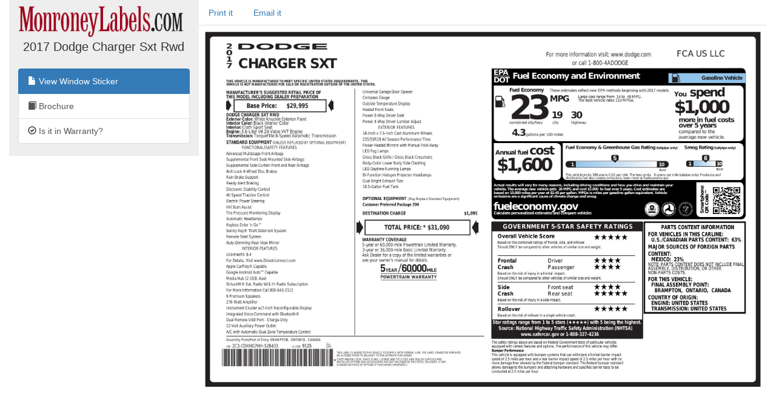

--- FILE ---
content_type: text/html; charset=utf-8
request_url: https://monroneylabels.com/cars/7434781-2017-dodge-charger
body_size: 3518
content:
    <!DOCTYPE html>
    <html>
    <head>
      <title>Window Sticker for 2017 Dodge Charger Sxt Rwd</title>
      <!-- Bootstrap -->
      <link rel="stylesheet" href="//maxcdn.bootstrapcdn.com/bootstrap/3.3.7/css/bootstrap.min.css" integrity="sha384-BVYiiSIFeK1dGmJRAkycuHAHRg32OmUcww7on3RYdg4Va+PmSTsz/K68vbdEjh4u" crossorigin="anonymous">
      <link rel="stylesheet" media="screen" href="https://monroneylabels.com/assets/frame-8596878f8ca3428065d4c22ab1114ec724cc9030257a64ce6d055f38cc86cfed.css" />
      <link rel="stylesheet" media="screen" href="https://monroneylabels.com/assets/promo-f092f4cd1064924316bd4fb05960f88ba03ad2794635577b09ca12049522b4ba.css" />
      <meta name="viewport" content="width=device-width, initial-scale=1.0, user-scalable=1">
    </head>
    <body>
          <!-- Google Tag Manager -->
      <noscript><iframe src="//www.googletagmanager.com/ns.html?id=GTM-NWWDW8"
      height="0" width="0" style="display:none;visibility:hidden"></iframe></noscript>

      <!-- Google tag (gtag.js) -->
      <script async src="https://www.googletagmanager.com/gtag/js?id=G-SCCE23NPRX"></script>
      <script>
        window.dataLayer = window.dataLayer || [];
        function gtag(){dataLayer.push(arguments);}
        gtag('js', new Date());

        gtag('config', 'G-SCCE23NPRX');
      </script>
      
      <!-- old -->
      <!-- <script>(function(w,d,s,l,i){w[l]=w[l]||[];w[l].push({'gtm.start':
      new Date().getTime(),event:'gtm.js'});var f=d.getElementsByTagName(s)[0],
      j=d.createElement(s),dl=l!='dataLayer'?'&l='+l:'';j.async=true;j.src=
      '//www.googletagmanager.com/gtm.js?id='+i+dl;f.parentNode.insertBefore(j,f);
      })(window,document,'script','dataLayer','GTM-NWWDW8');</script> -->
      <!-- End Google Tag Manager -->

    <script src="//code.jquery.com/jquery-latest.js"></script>
    <script src="//maxcdn.bootstrapcdn.com/bootstrap/3.3.7/js/bootstrap.min.js"></script>
    <script src="https://monroneylabels.com/assets/frame-d964e83cae5e496de6a693f9e83a54955e12252729af671c21c9f71f3ef03203.js"></script>
    
    <div class="container-fluid">
      <section class="frames row">
          <aside class="col-md-3 hidden-sm hidden-xs ">
              <a href="https://monroneylabels.com"><img class="logo" src="https://monroneylabels.com/assets/layout/header_logo-ce5928e5d30ba08c397805259b846577fac1f091a26bf75b61b1dcb99ce6b9f1.png" /></a>
              <div class="menu-top">
                <h1>2017 Dodge Charger Sxt Rwd</h1>
              </div>
              <div class="list-group">
                            
              <a class="list-group-item" href="/cars/7434781-2017-dodge-charger">
                <span class="glyphicon glyphicon-file"></span>
                View Window Sticker
</a>                <a class="list-group-item" href="https://labels-prod.s3.amazonaws.com/brochures/Dodge/Charger/Dodge_US%20Charger_2017.pdf?AWSAccessKeyId=AKIA6M56LNZUOM5KI35F&amp;Expires=1768933313&amp;Signature=xRCp3gElqg35b%2FKbpj%2BlZGiT8YY%3D">
                  <span class="glyphicon glyphicon-book"></span>
                  Brochure
</a>              <a class="list-group-item" href="/cars/7434781-2017-dodge-charger/warranties">
                <span class="glyphicon glyphicon-ok-circle"></span>
                Is it in Warranty?
</a>           
                
              </div>
          </aside>
            <article class="col-sm-12 col-md-9">
            <!-- mobile view -->
            <div class="visible-sm visible-xs">
              <ul class="nav nav-tabs">
                <li class="dropdown ">
                  <a class="dropdown-toggle" data-toggle="dropdown" href="#">Menu<span class="caret"></span></a>
                  <ul class="dropdown-menu">
                    <li><a href="/cars/7434781-2017-dodge-charger">View Window Sticker</a></li>
                    <li><a href="/cars/7434781-2017-dodge-charger/warranties">Is it in Warranty?</a></li>


                    <li><a href="/cars/7434781-2017-dodge-charger/more_info">Check Availability</a></li>
                  </ul>
                </li>
                
      
          <li><a onclick="trackPdf(&#39;Window Sticker PDF&#39;,7434781,141386)" target="_blank" href="https://monroneylabels.com/cars/7434781-2017-dodge-charger/window_sticker.pdf?cfl=5049616056">Print it</a>
          </li>
          <li><a href="/cars/7434781-2017-dodge-charger/email_records/new">Email it</a></li>
         

              </ul>
            </div>
              <div class="hidden-sm hidden-xs">
                <ul class="nav nav-tabs">
                  
      
          <li><a onclick="trackPdf(&#39;Window Sticker PDF&#39;,7434781,141386)" target="_blank" href="https://monroneylabels.com/cars/7434781-2017-dodge-charger/window_sticker.pdf?cfl=5049616056">Print it</a>
          </li>
          <li><a href="/cars/7434781-2017-dodge-charger/email_records/new">Email it</a></li>
         

                </ul>
              </div>
            <div class="" id="flash-notifications">
            </div>

            
       <a href="https://monroneylabels.com/cars/7434781-2017-dodge-charger/window_sticker.jpg?cfl=5049616056"><img style="width:100%;cursor: zoom-in;" id="window_sticker_jpg" src="https://monroneylabels.com/cars/7434781-2017-dodge-charger/window_sticker.jpg?cfl=5049616056" /></a>


    <script src="https://monroneylabels.com/assets/show-car-hover-36966327080d01a0a6d4fda11fba0dcb504948fa9b82de7453749f275a38f7a9.js"></script>
    <link rel="stylesheet" media="screen" href="https://monroneylabels.com/assets/show-car-hover-b7a90f9d8d1ec28082ad8a44558e7f883c8dbaec69e587db6bc617f48aa2124e.css" />

    <div id="hover-holder" class="removed">
      <div style=" width:643px;">
        <script>document.writeln(decrypt('[base64]','606nuyjlv8t63hn982dtufvy922j6ic2d0z84ecxbzyf4q296vsmr61tdty6zbay'))</script>
      </div>
    </div>
    <script>
        $('img#window_sticker_jpg').on('load', function() { //i.e. must be in onload so we can check img width. (i.e. for remote window sticker)
          //tip: "num" is the height of the options box
          create_hover_menu(700);
          //i.e. send height and width in a message so this window can be iframed (by DCS)
          var doc = document;
          var body = doc.body, html = doc.documentElement;
          window.parent.postMessage({
            'height':  Math.max(body.scrollHeight, body.offsetHeight,
                    html.clientHeight, html.scrollHeight, html.offsetHeight),
            'width': Math.max(body.scrollWidth, body.offsetWidth,
                    html.clientWidth, html.scrollWidth, html.offsetWidth)
          }, "*");
        });



    </script>


          </article>
      </section>
    </div>
    
  <!-- Matomo -->
  <script type="text/javascript">
    //tip: piwik.php and piwik.js have been changed to "js/" to enable tracking with uBlock Origin
    var _paq = _paq || [];
    
    function trackPdf(title, car_id, car_owner_id) {
      var MA = window._paq || function() { };
      //e.g. "download - pdf - Window Sticker PDF"
      MA.push([
        'trackEvent',
        'download',  // category
        'pdf',       // action
        title,       // name
        1,           // value
        {            // custom dimensions
          dimension1: car_id,
          dimension2: car_owner_id,
        }
      ]);
    }
  </script>
    <!-- i.e. no Javascript, not a bot -->
    <noscript><p><img src="//analytics.monroneylabels.com/js/?_id=&action_name=Window+Sticker+for+2017+Dodge+Charger+Sxt+Rwd&apiv=1&bots=1&dimension1=7434781&dimension2=141386&dimension4=CarsController-Show&idsite=1&rand=un5si39l76gm&rec=1&uid=&url=https%3A%2F%2Fmonroneylabels.com%2Fcars%2F7434781-2017-dodge-charger" style="border:0" alt="" /></p></noscript>
  <!-- End Matomo Code -->

        <script type="text/javascript">

      //Clicky Async Code
      var clicky_site_ids = clicky_site_ids || [];
      clicky_site_ids.push(100764973);
      (function() {
        var s = document.createElement('script');
        s.type = 'text/javascript';
        s.async = true;
        s.src = '//static.getclicky.com/js';
        ( document.getElementsByTagName('head')[0] || document.getElementsByTagName('body')[0] ).appendChild( s );
      })();

    </script>
  

    </body>
    </html>
